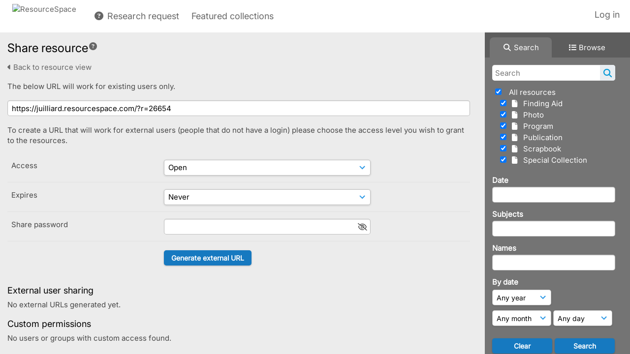

--- FILE ---
content_type: text/html; charset=UTF-8
request_url: https://juilliard.resourcespace.com/pages/resource_share.php?ref=26654&search=%21collection879665&order_by=field51&offset=0&restypes=&archive=&per_page=48&default_sort_direction=ASC&sort=ASC&context=Root&k=&curpos=
body_size: 18685
content:
    <!DOCTYPE html>
    <html lang="en-US">   
    <!--
    ResourceSpace version SVN 10.7    For copyright and license information see /documentation/licenses/resourcespace.txt
    https://www.resourcespace.com
    -->
    <head>
        <meta http-equiv="Content-Type" content="text/html; charset=UTF-8" />
        <meta http-equiv="X-UA-Compatible" content="IE=edge" />
        <meta http-equiv="CACHE-CONTROL" content="NO-CACHE">
        <meta http-equiv="PRAGMA" content="NO-CACHE">
                <meta name="viewport" content="width=device-width, initial-scale=1.0" />
        <meta name="pagename" content="resource_share" />
        <meta name="pluginname" content="" />
        
        <title id="page-title">ResourceSpace - Share Resource</title>

        <link rel="icon" type="image/png" href="https://juilliard.resourcespace.com/gfx/interface/favicon.png" />

        <!-- Load jQuery and jQueryUI -->
        <script src="https://juilliard.resourcespace.com/lib/js/jquery-3.6.0.min.js?css_reload_key=5"></script>
        <script src="https://juilliard.resourcespace.com/lib/js/jquery-ui-1.13.2.min.js?css_reload_key=5" type="text/javascript"></script>
        <script src="https://juilliard.resourcespace.com/lib/js/jquery.layout.js?css_reload_key=5"></script>
        <link type="text/css" href="https://juilliard.resourcespace.com/css/smoothness/jquery-ui.min.css?css_reload_key=5" rel="stylesheet" />
        <script src="https://juilliard.resourcespace.com/lib/js/jquery.ui.touch-punch.min.js"></script>

        
        <script type="text/javascript" src="https://juilliard.resourcespace.com/lib/js/jquery.tshift.min.js"></script>
        <script type="text/javascript" src="https://juilliard.resourcespace.com/lib/js/jquery-periodical-updater.js"></script>

        <script type="text/javascript">StaticSlideshowImage=false;</script>
        <script type="text/javascript" src="https://juilliard.resourcespace.com/js/slideshow_big.js?css_reload_key=5"></script>

                    <script type="text/javascript" src="https://juilliard.resourcespace.com/js/contactsheet.js"></script>
            <script>contactsheet_previewimage_prefix = 'https://juilliard.resourcespace.com/filestore/juilliard';</script>
            <script type="text/javascript">jQuery.noConflict();</script>
        
        <script type="text/javascript">
            var ProcessingCSRF={"CSRFToken":"4846fc7e8fcd578c5b9a0b8b5b56e7eba6ca3ff0f120bac27bad1bfae4bdbcb203b04c40b18e345fbb58390d7579e91d0cc518badaa2dc56d3b07814f93bdcfc@@[base64]@@8441c0dafeba8feb9109702f877f0fc39babcb09df795f5444f85ae5b0e5d29d"};
            var ajaxLoadingTimer=500;
        </script>

        <script src="https://juilliard.resourcespace.com/js/ajax_collections.js?css_reload_key=5" type="text/javascript"></script>
        <script src="https://juilliard.resourcespace.com/lib/tinymce/tinymce.min.js" referrerpolicy="origin"></script>

        <!--  UPPY -->
        <script type="text/javascript" src="/lib/js/uppy.js?5"></script>
        <link rel="stylesheet" href="https://juilliard.resourcespace.com/css/uppy.min.css?css_reload_key=5">

        
        <!-- Chart.js for graphs -->
        <script language="javascript" type="module" src="/lib/js/chartjs-4-4-0.js"></script>
        <script language="javascript" type="module" src="/lib/js/date-fns.js"></script>
        <script language="javascript" type="module" src="/lib/js/chartjs-adapter-date-fns.js"></script>

        <!-- jsTree -->
        <link rel="stylesheet" href="/lib/jstree/themes/default-dark/style.min.css">
        <script src="/lib/jstree/jstree.min.js"></script>
        <script src="/js/category_tree.js?css_reload_key=5"></script>

        <!-- DOMPurify -->
        <script src="https://juilliard.resourcespace.com/lib/js/purify.min.js?reload_key=5"></script>

        <!-- toastify-js -->
        <script src="https://juilliard.resourcespace.com/lib/toastify-js/src/toastify.js"></script>
        <link type="text/css" href="https://juilliard.resourcespace.com/lib/toastify-js/src/toastify.css" rel="stylesheet" />

                    <script src="/js/browsebar_js.php" type="text/javascript"></script>
            
        <script type="text/javascript">
            var baseurl_short="/";
            var baseurl="https://juilliard.resourcespace.com";
            var pagename="resource_share";
            var errorpageload = "<h1>Error</h1><p>Sorry, there has been an error loading this page. If you are performing a search please try refining your search query. If the problem persists please contact your system administrator</p>";
            var errortext = "Error";
            var applicationname = "ResourceSpace";
            var pagetitle = "ResourceSpace - Share Resource";
            var plugintitle = "";
            var branch_limit=false;
            var branch_limit_field = new Array();
            var global_trash_html = '<!-- Global Trash Bin (added through CentralSpaceLoad) -->';
            var TileNav = true;
            var errornotloggedin = 'You are not logged in';
            var login = 'Log in';
            global_trash_html += '<div id="trash_bin" class="trash_bin ui-droppable ui-droppable-active ui-state-hover"><span class="trash_bin_text"><i class="fa fa-trash" aria-hidden="true"></i></span></div>    <div id="trash_bin_delete_dialog" style="display:none;"></div>    <div id="delete_permanent_dialog" style="display:none;text-align:left;"></div>';
            oktext="OK";
            var scrolltopElementCentral='.ui-layout-center';
            var scrolltopElementContainer='.ui-layout-container';
            var scrolltopElementCollection='.ui-layout-south';
            var scrolltopElementModal='#modal';
            browse_clicked = false;        </script>

        <script src="/js/global.js?css_reload_key=5" type="text/javascript"></script>
        <script src="/lib/js/polyfills.js?css_reload_key=5"></script>

        <script type="text/javascript">

jQuery(document).ready(function() {
 jQuery.fn.reverse = [].reverse;
 jQuery(document).keyup(function (e)
  { 
    if(jQuery("input,textarea").is(":focus"))
    {
       // don't listen to keyboard arrows when focused on form elements
           }
    else if (jQuery('#lightbox').is(':visible'))
        {
        // Don't listen to keyboard arrows if viewing resources in lightbox
        }
    else
        {
        var share='';
        var modAlt=e.altKey;
        var modShift=e.shiftKey;
        var modCtrl=e.ctrlKey;
        var modMeta=e.metaKey;
        var modOn=(modAlt || modShift || modCtrl || modMeta);

         switch (e.which) 
         {

                        // Left arrow
            case 37:
                if (jQuery('.prevLink').length > 0) {
                    jQuery('.prevLink').click();
                    break;
                }
                if ((jQuery('.prevPageLink').length > 0)) {
                    jQuery('.prevPageLink').click();
                    break;
                }
            // Right arrow
            case 39:
                if (jQuery('.nextLink').length > 0) {
                    jQuery('.nextLink').click();
                    break;
                }
                if ((jQuery('.nextPageLink').length > 0)) {
                    jQuery('.nextPageLink').click();
                    break;
                } 
            case 65: if (jQuery('.addToCollection').length > 0) jQuery('.addToCollection:not(.ResourcePanelIcons .addToCollection)').click();
                     break;
            case 188: if (jQuery('.prevLink').length > 0) jQuery('.prevLink').click();
                     break;
            case 190: if (jQuery('.nextLink').length > 0) jQuery('.nextLink').click();
                     break;
            case 191: if (jQuery('.upLink').length > 0) jQuery('.upLink').click();
                     break;
            case 84: if (jQuery('#toggleThumbsLink').length > 0) jQuery('#toggleThumbsLink').click();
                     break;
            case 90: if (jQuery('.enterLink').length > 0) window.location=jQuery('.enterLink').attr("href");
                     break;
            case 27: ModalClose();
                     break;
            case 86: if(!modOn){CentralSpaceLoad('https://juilliard.resourcespace.com/pages/search.php?search=!collection'+document.getElementById("currentusercollection").innerHTML+'&k='+share,true)};
                     break;
                     }

     }
 });
});
</script>
    <link rel="stylesheet" href="/plugins/transform/lib/jcrop/css/jquery.Jcrop.min.css?css_reload_key=5" type="text/css" />
    <script type="text/javascript" src="/plugins/transform/lib/jcrop/js/jquery.Jcrop.min.js?css_reload_key=5" language="javascript"></script>
    <script type="text/javascript" src="/lib/jQueryRotate/jQueryRotate.js?css_reload_key=5" language="javascript"></script>
    <script src="/lib/lightbox/js/lightbox.min.js" type="text/javascript" ></script><link type="text/css" href="/lib/lightbox/css/lightbox.min.css?css_reload_key=5" rel="stylesheet" />    <script>
    function closeModalOnLightBoxEnable()
        {
        setTimeout(function() {
            if(jQuery('#lightbox').is(':visible'))
                {
                ModalClose();
                }
        }, 10);
        }

    jQuery(document).ready(function()
        {
        lightbox.option({
            'resizeDuration': 300,
            'imageFadeDuration': 300,
            'fadeDuration': 300,
            'alwaysShowNavOnTouchDevices': true})
        });
    </script>
    
        <!-- Structure Stylesheet -->
        <link href="https://juilliard.resourcespace.com/css/global.css?css_reload_key=5" rel="stylesheet" type="text/css" media="screen,projection,print" />
        <!-- Colour stylesheet -->
        <link href="https://juilliard.resourcespace.com/css/light.css?css_reload_key=5" rel="stylesheet" type="text/css" media="screen,projection,print" />
        <!-- Override stylesheet -->
        <link href="https://juilliard.resourcespace.com/css/css_override.php?k=&css_reload_key=5&noauth=" rel="stylesheet" type="text/css" media="screen,projection,print" />
        <!--- FontAwesome for icons-->
        <link rel="stylesheet" href="https://juilliard.resourcespace.com/lib/fontawesome/css/all.min.css?css_reload_key=5">
        <link rel="stylesheet" href="https://juilliard.resourcespace.com/lib/fontawesome/css/v4-shims.min.css?css_reload_key=5">
        <!-- Load specified font CSS -->
                    <link id="global_font_link" href="https://juilliard.resourcespace.com/css/fonts/Inter.css?css_reload_key=5" rel="stylesheet" type="text/css" />
                <!-- Web app manifest -->
        <link rel="manifest" href="https://juilliard.resourcespace.com/manifest.json">

                    <!--Leaflet.js files-->
            <link rel="stylesheet" href="https://juilliard.resourcespace.com/lib/leaflet/leaflet.css?css_reload_key=5"/>
            <script src="https://juilliard.resourcespace.com/lib/leaflet/leaflet.js?5"></script>

                <script>
    // Copied from leaflet-providers.js
    (function (root, factory) {
        if (typeof define === 'function' && define.amd) {
            // AMD. Register as an anonymous module.
            define(['leaflet'], factory);
        } else if (typeof modules === 'object' && module.exports) {
            // define a Common JS module that relies on 'leaflet'
            module.exports = factory(require('leaflet'));
        } else {
            // Assume Leaflet is loaded into global object L already
            factory(L);
        }
    }(this, function (L) {
        'use strict';

        L.TileLayer.Provider = L.TileLayer.extend({
            initialize: function (arg, options) {
                var providers = L.TileLayer.Provider.providers;

                var parts = arg.split('.');

                var providerName = parts[0];
                var variantName = parts[1];

                if (!providers[providerName]) {
                    throw 'No such provider (' + providerName + ')';
                }

                var provider = {
                    url: providers[providerName].url,
                    options: providers[providerName].options
                };

                // overwrite values in provider from variant.
                if (variantName && 'variants' in providers[providerName]) {
                    if (!(variantName in providers[providerName].variants)) {
                        throw 'No such variant of ' + providerName + ' (' + variantName + ')';
                    }
                    var variant = providers[providerName].variants[variantName];
                    var variantOptions;
                    if (typeof variant === 'string') {
                        variantOptions = {
                            variant: variant
                        };
                    } else {
                        variantOptions = variant.options;
                    }
                    provider = {
                        url: variant.url || provider.url,
                        options: L.Util.extend({}, provider.options, variantOptions)
                    };
                }

                // replace attribution placeholders with their values from toplevel provider attribution,
                // recursively
                var attributionReplacer = function (attr) {
                    if (attr.indexOf('{attribution.') === -1) {
                        return attr;
                    }
                    return attr.replace(/\{attribution.(\w*)\}/g,
                        function (match, attributionName) {
                            return attributionReplacer(providers[attributionName].options.attribution);
                        }
                    );
                };
                provider.options.attribution = attributionReplacer(provider.options.attribution);

                // Compute final options combining provider options with any user overrides
                var layerOpts = L.Util.extend({}, provider.options, options);
                L.TileLayer.prototype.initialize.call(this, provider.url, layerOpts);
            }
        });

        /**
        * Definition of providers.
        * see http://leafletjs.com/reference.html#tilelayer for options in the options map.
        */

        L.TileLayer.Provider.providers = {

        USGSTNM: {
        url: 'https://juilliard.resourcespace.com/pages/ajax/tiles.php?provider=USGSTNM&resource=26654&collection=879665&k=&x={x}&y={y}&z={z}',
        options: {
        maxZoom: 8,
        attribution: '<a href="https://www.doi.gov">U.S. Department of the Interior</a> | <a href="https://www.usgs.gov">U.S. Geological Survey</a>',
    },
        variants: {
USTopo: {
        },
USImagery: {
            url: 'https://juilliard.resourcespace.com/pages/ajax/tiles.php?provider=USGSTNM&resource=26654&collection=879665&k=&variant=USImagery&x={x}&y={y}&z={z}'
},
USImageryTopo: {
            url: 'https://juilliard.resourcespace.com/pages/ajax/tiles.php?provider=USGSTNM&resource=26654&collection=879665&k=&variant=USImageryTopo&x={x}&y={y}&z={z}'
},
         },
},
OSM: {
        url: 'https://juilliard.resourcespace.com/pages/ajax/tiles.php?provider=OSM&resource=26654&collection=879665&k=&x={x}&y={y}&z={z}',
        options: {
        maxZoom: 19,
        attribution: '<a href="https://www.openstreetmap.org/copyright">OpenStreetMap</a>',
    },
        variants: {
UK: {
        },
         },
},
        ResourceSpace: {
            url: 'https://juilliard.resourcespace.com/pages/ajax/tiles.php?x={x}&y={y}&z={z}',
            options: {
                maxZoom: 3,
                attribution: '&copy; <a href="https://www.openstreetmap.org/copyright">OpenStreetMap</a> contributors',
                },
            variants: { OSM: {}}
            }

        };

        L.tileLayer.provider = function (provider, options) {
            return new L.TileLayer.Provider(provider, options);
        };

        return L;
    }));
    </script>
    
            <!--Leaflet PouchDBCached v1.0.0 plugin file with PouchDB v7.1.1 file-->
                            <script src="https://juilliard.resourcespace.com/lib/leaflet_plugins/pouchdb-7.1.1/pouchdb-7.1.1.min.js"></script>
                <script src="https://juilliard.resourcespace.com/lib/leaflet_plugins/leaflet-PouchDBCached-1.0.0/L.TileLayer.PouchDBCached.min.js"></script>
            
            <!--Leaflet MarkerCluster v1.4.1 plugin files-->
            <link rel="stylesheet" href="https://juilliard.resourcespace.com/lib/leaflet_plugins/leaflet-markercluster-1.4.1/dist/MarkerCluster.css"/>
            <link rel="stylesheet" href="https://juilliard.resourcespace.com/lib/leaflet_plugins/leaflet-markercluster-1.4.1/dist/MarkerCluster.Default.css"/>

            <!--Leaflet ColorMarkers v1.0.0 plugin file-->
            <script src="https://juilliard.resourcespace.com/lib/leaflet_plugins/leaflet-colormarkers-1.0.0/js/leaflet-color-markers.js"></script>

            <!--Leaflet NavBar v1.0.1 plugin files-->
            <link rel="stylesheet" href="https://juilliard.resourcespace.com/lib/leaflet_plugins/leaflet-NavBar-1.0.1/src/Leaflet.NavBar.css"/>
            <script src="https://juilliard.resourcespace.com/lib/leaflet_plugins/leaflet-NavBar-1.0.1/src/Leaflet.NavBar.min.js"></script>

            <!--Leaflet Omnivore v0.3.1 plugin file-->
            
            <!--Leaflet EasyPrint v2.1.9 plugin file-->
            <script src="https://juilliard.resourcespace.com/lib/leaflet_plugins/leaflet-easyPrint-2.1.9/dist/bundle.min.js"></script>

            <!--Leaflet StyledLayerControl v5/16/2019 plugin files-->
            <link rel="stylesheet" href="https://juilliard.resourcespace.com/lib/leaflet_plugins/leaflet-StyledLayerControl-5-16-2019/css/styledLayerControl.css"/>
            <script src="https://juilliard.resourcespace.com/lib/leaflet_plugins/leaflet-StyledLayerControl-5-16-2019/src/styledLayerControl.min.js"></script>

            <!--Leaflet Zoomslider v0.7.1 plugin files-->
            <link rel="stylesheet" href="https://juilliard.resourcespace.com/lib/leaflet_plugins/leaflet-zoomslider-0.7.1/src/L.Control.Zoomslider.css"/>
            <script src="https://juilliard.resourcespace.com/lib/leaflet_plugins/leaflet-zoomslider-0.7.1/src/L.Control.Zoomslider.min.js"></script>

            <!--Leaflet Shades v1.0.2 plugin files-->
            <link rel="stylesheet" href="https://juilliard.resourcespace.com/lib/leaflet_plugins/leaflet-shades-1.0.2/src/css/leaflet-shades.css"/>
            <script src="https://juilliard.resourcespace.com/lib/leaflet_plugins/leaflet-shades-1.0.2/leaflet-shades.js"></script>

            <link href="/plugins/refineresults/css/style.css?css_reload_key=5" rel="stylesheet" type="text/css" media="screen,projection,print" class="plugincss" /><link href="/plugins/refineresults/css/style-dark.php?css_reload_key=5" rel="stylesheet" type="text/css" media="screen,projection,print" class="plugincss" /><link href="/plugins/transform/css/style.css?css_reload_key=5" rel="stylesheet" type="text/css" media="screen,projection,print" class="plugincss" /><link href="/plugins/transform/css/style-dark.php?css_reload_key=5" rel="stylesheet" type="text/css" media="screen,projection,print" class="plugincss" /><link href="/plugins/rse_workflow/css/style.css?css_reload_key=5" rel="stylesheet" type="text/css" media="screen,projection,print" class="plugincss" />
        <script>jQuery('.plugincss').attr('class','plugincss0');</script>
    </head>

    <body lang="en-US">
        <div class="slide slide-active"></div>
        <div class="slide"></div>
        <a href="#UICenter" class="skip-to-main-content">Skip to main content</a>

        <!-- Processing graphic -->
        <div id='ProcessingBox' style='display: none'>
            <i aria-hidden="true" class="fa fa-cog fa-spin fa-3x fa-fw"></i>
            <p id="ProcessingStatus"></p>
        </div>

        <!--Global Header-->
        
            <div id="Header" class=" ui-layout-north "
            >
                <div id="HeaderResponsive">
                                            <a href="https://juilliard.resourcespace.com/pages/collections_featured.php" onclick="return CentralSpaceLoad(this,true);" class="HeaderImgLink">
                            <img src="https://juilliard.resourcespace.com/filestore/juilliard/system/config/linkedheaderimgsrc.png" id="HeaderImg" alt="ResourceSpace">
                        </a>
                           
                        <div id="HeaderButtons" style="display:none;">
                            <div id="ButtonHolder">
                                <a href="#" id="HeaderNav2Click" class="ResponsiveHeaderButton ResourcePanel ResponsiveButton">
                                    <span class="rbText">Menu</span>
                                    <span class="fa fa-fw fa-lg fa-bars"></span>
                                </a>

                                <a href="#" id="HeaderNav1Click" class="ResponsiveHeaderButton ResourcePanel ResponsiveButton">
                                    <span class="rbText">
                                        Account                                    </span>

                                                                            <span class="fa fa-fw fa-lg fa-user"></span>
                                                                    </a>
                            </div>
                        </div>
                                        </div>

                                    <div id="HeaderNav2" class="HorizontalNav HorizontalWhiteNav">
                        
<nav aria-label="Main menu">
    <ul id="HeaderLinksContainer">
        
        
        
        
        
        
        
        
        
        
                    <li class="HeaderLink">
                <a href="https://juilliard.resourcespace.com/pages/research_request.php" onClick="return CentralSpaceLoad(this,true);">
                    <i aria-hidden="true" class="fa fa-fw fa-question-circle"></i>
                    Research request                </a>
            </li>
        
                        <li class="HeaderLink">
                    <a href="https://juilliard.resourcespace.com/pages/themes.php?theme1=Public&simpleview=true" onClick="return CentralSpaceLoad(this, true);">Featured collections</a>
                </li>
                
        
        
    </ul><!-- close HeaderLinksContainer -->
</nav>

<script>
    jQuery(document).ready(function() {
        headerLinksDropdown();
    });
</script>                    </div>

                    <div id="HeaderNav1" class="HorizontalNav">
                            <ul>
        <li>
            <a href="https://juilliard.resourcespace.com/?usesso=true">Log in</a>
        </li>
        </ul>
    <script>

    var activeSeconds=30;

    var message_timer = null;
    var message_refs = new Array();
    var message_poll_first_run = true;

    var counter = 0;

    function message_poll()
    {

        if (message_timer != null)
        {
            clearTimeout(message_timer);
            message_timer = null;
        }
        activeSeconds-=10;
        if(activeSeconds < 0)
            {
                message_timer = window.setTimeout(message_poll,10 * 1000);
                return;
            }
                    jQuery.ajax({
            url: 'https://juilliard.resourcespace.com/pages/ajax/message.php?ajax=true',
            type: 'GET',
            success: function(messages, textStatus, xhr) {
                if(xhr.status == 200 && messages && messages.length > 0) {
                    messagecount = messages.length;
                    if(messages[messages.length - 1]['ref'] == 0) {
                        // The last message is a dummy entry with a count of actions and failed jobs
                        messagecount = messagecount-1;
                    }
                    usertotalcount = 0;
                    actioncount = 0;
                    failedjobcount = 0;
                    admintotalcount = 0;
                    
                    if (typeof(messages[messages.length - 1]['actioncount']) !== 'undefined') {
                        // There are actions as well as messages
                        actioncount = parseInt(messages[messagecount]['actioncount']);
                        usertotalcount = usertotalcount + actioncount;
                    }
                    if (typeof(messages[messages.length - 1]['requestcount']) !== 'undefined') {
                        // There are actions as well as messages
                        requestcount = parseInt(messages[messagecount]['requestcount']);
                        admintotalcount = admintotalcount + requestcount;
                    }
                    if (typeof(messages[messages.length - 1]['researchcount']) !== 'undefined') {
                        // There are actions as well as messages
                        researchcount = parseInt(messages[messagecount]['researchcount']);
                        admintotalcount = admintotalcount + researchcount;
                    }
                    if (typeof(messages[messages.length - 1]['failedjobcount']) !== 'undefined') {
                        userfailedjobcount = parseInt(messages[messagecount]['failedjobcount']['user']);
                        usertotalcount     = usertotalcount + userfailedjobcount;
                        failedjobcount     = parseInt(messages[messagecount]['failedjobcount']['all']);
                        admintotalcount = admintotalcount + failedjobcount;
                    }
                    if (usertotalcount > 999 ) {
                        usertotalcountlabel = "999+";
                    } else {
                        usertotalcountlabel = usertotalcount.toString();
                    }

                    if (usertotalcountlabel == "0") {
                        jQuery('span.UserMenuCountPill').html(DOMPurify.sanitize(usertotalcountlabel)).hide();
                    } else {
                        jQuery('span.UserMenuCountPill').html(DOMPurify.sanitize(usertotalcountlabel)).fadeIn();
                    }                    

                    if (activeSeconds > 0 || message_poll_first_run) {
                        for(var i = 0; i < messagecount; i++) {
                            var ref = messages[i]['ref'];
                            if (message_poll_first_run)
                                {
                                message_refs.push(ref);
                                continue;
                                }
                            if (message_refs.indexOf(ref)!=-1)
                                {
                                continue;
                                }
                            message_refs.push(ref);
                            var message = nl2br(messages[i]['message']);
                            var url = messages[i]['url'];
                            if(messages[i]['type'] & 4 && pagename =='user_message' && parseInt(messages[i]['ownerid']) == parseInt(msgto))
                                {
                                // Show the message directly on the page if on user_message.php and communicating with this user
                                showUserMessage(messages[i]['message'],false);
                                }
                            else
                                {
                                // Show message popup if configured
                                                                    message_display(message, url, ref, function (ref) {
                                    jQuery.get('https://juilliard.resourcespace.com/pages/ajax/message.php?ajax=true&seen=' + ref);
                                    });
                                                                    
                                }                           
                            message_poll();
                        }
                    }

                    if (actioncount > 0) {
                        if (actioncount > 999 ) {
                            actioncountlabel = "999+";
                        } else {
                            actioncountlabel = actioncount.toString();
                        }
                        console.log(actioncount);
                        jQuery('span.ActionCountPill').html(DOMPurify.sanitize(actioncountlabel)).fadeIn();
                    } else {
                        jQuery('span.ActionCountPill').hide();
                    }

                    if (messagecount > 0) {
                        if (messagecount > 999 ) {
                            messagecountlabel = "999+";
                        } else {
                            messagecountlabel = messagecount.toString();
                        }
                        jQuery('span.MessageCountPill').html(DOMPurify.sanitize(messagecountlabel)).fadeIn();
                    } else {
                        jQuery('span.MessageCountPill').hide(); 
                    }

                    if (failedjobcount>0)
                        {
                        jQuery('span.FailedJobCountPill').html(failedjobcount).fadeIn();
                        let teampill = jQuery('#TeamMessages');
                        if(teampill.attr('data-value') != undefined)
                            {
                            failedjobcount = failedjobcount + teampill.attr('data-value');
                            }
                        teampill.html(DOMPurify.sanitize(failedjobcount)).fadeIn();
                        }
                    else
                        {
                        jQuery('span.FailedJobCountPill').hide();   
                        }

                    if (admintotalcount > 0) {
                        if (admintotalcount > 999 ) {
                            admintotalcountlabel = "999+";
                        } else {
                            admintotalcountlabel = admintotalcount.toString();
                        }
                        jQuery('span.AdminMenuCountPill').html(DOMPurify.sanitize(admintotalcountlabel)).fadeIn();
                    } else {
                        jQuery('span.AdminMenuCountPill').hide();
                    }

                } else {
                    jQuery('span.UserMenuCountPill').hide();
                    jQuery('span.MessageCountPill').hide();
                    jQuery('span.ActionCountPill').hide();
                    jQuery('span.AdminCountPill').hide();
                }
            }
        }).done(function() {
            message_timer = window.setTimeout(message_poll,10 * 1000);
                            message_poll_first_run = false;
        });

        check_upgrade_in_progress();
    }

    jQuery(document).bind("blur focus focusin focusout load resize scroll unload click dblclick mousedown mouseup mousemove mouseover mouseout mouseenter mouseleave change select submit keydown keypress keyup error",
        function() {
            activeSeconds=30;
        });

    jQuery(document).ready(function () {
            message_poll();
        });

    function message_display(message, url, ref, callback)
    {
        if (typeof ref==="undefined")
        {
            ref=new Date().getTime();
        }
        if (typeof url==="undefined")
        {
            url="";
        }
        if (url!="")
        {
            url=decodeURIComponent(url);
            url="<a href='" + url + "'>Link</a>";
        }
        var id='message' + ref;
        if (jQuery("#" + id).length)        // already being displayed
        {
            return;
        }

    jQuery('div#MessageContainer')
        .append("<div class='MessageBox' style='display: none;' id='" + id + "'>" + nl2br(DOMPurify.sanitize(message)) + "<br />" + url + "</div>")
        .after(function()
        {

            var t = window.setTimeout(function()
            {
                jQuery("div#" + id).fadeOut("fast",function()
                    {
                        this.remove()
                    }
                )
            },5000);

            jQuery("div#" + id).show().bind("click",function()
            {
                jQuery("div#" + id).fadeOut("fast", function()
                {
                    jQuery("div#" + id).remove();
                    jQuery.get('https://juilliard.resourcespace.com/pages/ajax/message.php?ajax=true&seen=' + ref);
                    if (typeof callback === 'function')
                    {
                        callback();
                    }
                });
            });

            jQuery("div#" + id).bind("mouseenter",function()
            {
                window.clearTimeout(t);
                jQuery("div#" + id).fadeIn("fast");
            });

            jQuery("div#" + id).bind("mouseleave",function()
            {
                window.clearTimeout(t);
                t = window.setTimeout(function()
                {
                    jQuery("div#" + id).fadeOut("fast",function()
                        {
                            this.remove();
                        }
                    )},3000);
            });
        });
    }
    
    function message_modal(message, url, ref, owner)
        {
        if (typeof ref==="undefined")
            {
                ref=new Date().getTime();
            }
        if (typeof url==="undefined")
            {
                url="";
            }
        if (url!="")
            {
                url=decodeURIComponent(url);
                url=DOMPurify.sanitize(url);
                url="<a class='message_link' href='" + url + "'>Link</a>";
            }
        if (typeof owner==="undefined" || owner=='')
            {
            owner = 'ResourceSpace';
            }

        jQuery("#modal_dialog").html("<div class='MessageText'>" + nl2br(DOMPurify.sanitize(message)) + "</div>" + url);
        jQuery("#modal_dialog").addClass('message_dialog');
        jQuery("#modal_dialog").dialog({
            title: 'Message from ' + owner,
            modal: true,
            resizable: false,
            buttons: [{text: "OK",
                        click: function() {
                        jQuery( this ).dialog( "close" );
                        }}],
            dialogClass: 'message',
            width: (jQuery(window).width() <= 1280) ? jQuery(window).width()*0.7 : 600,
            maxHeight: jQuery(window).height()*0.8,
            draggable: true,
            open: function(event, ui) {
                jQuery('.ui-widget-overlay').bind('click', function(){ jQuery("#modal_dialog").dialog('close'); });
                jQuery( ".ui-dialog-content" ).scrollTop(0);
                },
            close: function( event, ui ) {
                jQuery('#modal_dialog').html('');
                jQuery("#modal_dialog").removeClass('message_dialog');
                jQuery.get('https://juilliard.resourcespace.com/pages/ajax/message.php?ajax=true&seen=' + ref);
                },
            dialogClass: 'no-close'
            });
                
        }

</script>
                    </div>

                    
        <div class="clearer"></div>

                    </div>
                        <div id="SearchBarContainer" class="ui-layout-east" >
                    
<script>
    var categoryTreeChecksArray = [];
</script>

<div id="SearchBox">
    <div id="SearchBarTabsContainer">
        <a href="#" onclick="selectSearchBarTab('search');">
            <div class="SearchBarTab SearchTab SearchBarTabSelected">
                <i class="fa-solid fa-fw fa-magnifying-glass"></i>
                Search            </div>
        </a>
                    <a href="#" onclick="selectSearchBarTab('browse');" >
                <div class="SearchBarTab BrowseTab ">
                    <i class="fa-solid fa-fw fa-list"></i>
                    Browse                </div>
            </a>
            </div>

            <div id="SearchBoxPanel">
            <div class="SearchSpace" id="searchspace"> 
                <form
                    id="simple_search_form"
                    method="post"
                    action="https://juilliard.resourcespace.com/pages/search.php"
                    onsubmit="return CentralSpacePost(this,true);"
                >
                        <input type="hidden" name="CSRFToken" value="6255ae0456e30f4e0c252eefe0f2c7ee1e41cf4dd7dc27ac34aeaf7aa3f9646f4a9cac0669deadd990f2bbea6ec748ac4ff7cd412b7df3033d4ee6b0439b7348@@[base64]@@305aa75f835e830b2c562e4ecdebf514c0063711ef3335b7042087ef9bdb123e">
                        <input 
                        id="ssearchbox"
                        name="search"
                        type="text"
                        class="SearchWidth"
                        value=""
                        placeholder="Search"
                        aria-label="Simple search"
                    >
                    <input
                        id="ssearchhiddenfields"
                        name="ssearchhiddenfields"
                        type="hidden"
                        value=""
                    >
                    <button
                        class="fas fa-search search-icon"
                        type="submit"
                        alt="Search"
                        title="Search"
                    ></button>

                    <script>
                                                    jQuery(document).ready(function () {
                                jQuery('#ssearchbox').autocomplete({
                                    source: "https://juilliard.resourcespace.com/pages/ajax/autocomplete_search.php",
                                    minLength: 3,
                                });
                                
                                                                    // Ensure any previously hidden search fields remain hidden
                                    SimpleSearchFieldsHideOrShow();
                                                            });
                                                </script>

                    
                        <input type="hidden" name="resetrestypes" value="yes">
                        <div id="searchbarrt" >
                                                            <script type="text/javascript"> 
                                    function resetTickAll() {
                                        var checkcount = 0;
                                        // set tickall to false, then check if it should be set to true.
                                        jQuery('#rttickallres').prop('checked',false);

                                        var tickboxes = jQuery('#simple_search_form .tickbox');
                                            jQuery(tickboxes).each(function (elem) {
                                                if (tickboxes[elem].checked) {
                                                    checkcount = checkcount + 1;
                                                }
                                            });

                                        if (checkcount == tickboxes.length) { 
                                            jQuery('#rttickallres').prop('checked',true);
                                        }    
                                    }

                                    function resetTickAllColl() {
                                        var checkcount = 0;
                                        // set tickall to false, then check if it should be set to true.
                                        jQuery('#rttickallcoll').prop('checked',false);
                                        var tickboxes = jQuery('#simple_search_form .tickboxcoll');
                                            jQuery(tickboxes).each(function (elem) {
                                                if (tickboxes[elem].checked) {
                                                    checkcount = checkcount + 1;
                                                }
                                            });

                                        if (checkcount == tickboxes.length) {
                                            jQuery('#rttickallcoll').prop('checked',true);
                                        }
                                    }
                                </script>

                                <div class="tick">
                                    <input
                                        type='checkbox'
                                        id='rttickallres'
                                        name='rttickallres'
                                        checked
                                        onclick='jQuery("#simple_search_form .tickbox").each(function(index,Element) {jQuery(Element).prop("checked",(jQuery("#rttickallres").prop("checked")));}); SimpleSearchFieldsHideOrShow(true);'
                                    />
                                        &nbsp;
                                        All resources                                </div>
                                
                                <div class="tick tickindent">
                                    <input
                                        class="tickbox"
                                        id="TickBox13" 
                                        type="checkbox"
                                        value="yes"
                                        name="resource13"  
                                                                                    checked="checked"
                                         
                                        onclick="SimpleSearchFieldsHideOrShow(true);resetTickAll();"
                                    >
                                    <label for="TickBox13">
                                        <i class="fa fa-fw fa-file"></i>    
                                        &nbsp;Finding Aid                                    </label>
                                </div>

                                
                                <div class="tick tickindent">
                                    <input
                                        class="tickbox"
                                        id="TickBox1" 
                                        type="checkbox"
                                        value="yes"
                                        name="resource1"  
                                                                                    checked="checked"
                                         
                                        onclick="SimpleSearchFieldsHideOrShow(true);resetTickAll();"
                                    >
                                    <label for="TickBox1">
                                        <i class="fa fa-fw fa-file"></i>    
                                        &nbsp;Photo                                    </label>
                                </div>

                                
                                <div class="tick tickindent">
                                    <input
                                        class="tickbox"
                                        id="TickBox6" 
                                        type="checkbox"
                                        value="yes"
                                        name="resource6"  
                                                                                    checked="checked"
                                         
                                        onclick="SimpleSearchFieldsHideOrShow(true);resetTickAll();"
                                    >
                                    <label for="TickBox6">
                                        <i class="fa fa-fw fa-file"></i>    
                                        &nbsp;Program                                    </label>
                                </div>

                                
                                <div class="tick tickindent">
                                    <input
                                        class="tickbox"
                                        id="TickBox5" 
                                        type="checkbox"
                                        value="yes"
                                        name="resource5"  
                                                                                    checked="checked"
                                         
                                        onclick="SimpleSearchFieldsHideOrShow(true);resetTickAll();"
                                    >
                                    <label for="TickBox5">
                                        <i class="fa fa-fw fa-file"></i>    
                                        &nbsp;Publication                                    </label>
                                </div>

                                
                                <div class="tick tickindent">
                                    <input
                                        class="tickbox"
                                        id="TickBox9" 
                                        type="checkbox"
                                        value="yes"
                                        name="resource9"  
                                                                                    checked="checked"
                                         
                                        onclick="SimpleSearchFieldsHideOrShow(true);resetTickAll();"
                                    >
                                    <label for="TickBox9">
                                        <i class="fa fa-fw fa-file"></i>    
                                        &nbsp;Scrapbook                                    </label>
                                </div>

                                
                                <div class="tick tickindent">
                                    <input
                                        class="tickbox"
                                        id="TickBox18" 
                                        type="checkbox"
                                        value="yes"
                                        name="resource18"  
                                                                                    checked="checked"
                                         
                                        onclick="SimpleSearchFieldsHideOrShow(true);resetTickAll();"
                                    >
                                    <label for="TickBox18">
                                        <i class="fa fa-fw fa-file"></i>    
                                        &nbsp;Special Collection                                    </label>
                                </div>

                                                            
                            <div class="spacer"></div>
                                                    <script type="text/javascript">resetTickAll();resetTickAllColl();</script>
                                                </div>
                        <!-- RENDERING FIELD=96 longtestdate -->
        <div class="SearchItem" id="simplesearch_96"  ><label for="simplesearch_96">Date</label><br/>

        <input class="SearchWidth" type=text name="field_longtestdate" id="field_96" value="" onKeyUp="if('' != jQuery(this).val()){FilterBasicSearchOptions('longtestdate',[]);}"></div>
                <script type="text/javascript">

                jQuery(document).ready(function () { 

                    jQuery("#field_96").autocomplete( { source: "https://juilliard.resourcespace.com/pages/ajax/autocomplete_search.php?field=longtestdate&fieldref=96"} );
                    })

                </script>
                <div class="SearchItem">
    <div class="clearerleft"> </div>
    </div>
    <!-- ************************************************ -->
<!-- RENDERING FIELD=85 subjects -->
        <div class="SearchItem" id="simplesearch_85"  ><label for="simplesearch_85">Subjects</label><br/>

        <input class="SearchWidth" type=text name="field_subjects" id="field_85" value="" onKeyUp="if('' != jQuery(this).val()){FilterBasicSearchOptions('subjects',[]);}"></div>
                <script type="text/javascript">

                jQuery(document).ready(function () { 

                    jQuery("#field_85").autocomplete( { source: "https://juilliard.resourcespace.com/pages/ajax/autocomplete_search.php?field=subjects&fieldref=85"} );
                    })

                </script>
                <div class="SearchItem">
    <div class="clearerleft"> </div>
    </div>
    <!-- ************************************************ -->
<!-- RENDERING FIELD=86 names -->
        <div class="SearchItem" id="simplesearch_86"  ><label for="simplesearch_86">Names</label><br/>

        <input class="SearchWidth" type=text name="field_names" id="field_86" value="" onKeyUp="if('' != jQuery(this).val()){FilterBasicSearchOptions('names',[]);}"></div>
                <script type="text/javascript">

                jQuery(document).ready(function () { 

                    jQuery("#field_86").autocomplete( { source: "https://juilliard.resourcespace.com/pages/ajax/autocomplete_search.php?field=names&fieldref=86"} );
                    })

                </script>
                <div class="SearchItem">
    <div class="clearerleft"> </div>
    </div>
    <!-- ************************************************ -->

                        <script type="text/javascript">
                            function FilterBasicSearchOptions(clickedfield,resourcetypes) {
                                if (typeof resourcetypes !== 'undefined' && resourcetypes != 0) {
                                    resourcetypes = resourcetypes.toString().split(",");
                                    // When selecting resource type specific fields, automatically untick all other resource types, because selecting something from this field will never produce resources from the other resource types.
                                    allselected = false;

                                    if (jQuery('#rttickallres').prop('checked')) {
                                        allselected = true;
                                        // Always untick the Tick All box
                                        if (jQuery('#rttickallres')) {
                                            jQuery('#rttickallres').prop('checked', false);
                                        }
                                    }

                                                                            if (resourcetypes.indexOf('13') == -1) {
                                            jQuery("#TickBox13").prop('checked', false);
                                        } else if (allselected) {
                                            jQuery("#TickBox13").prop('checked', true);
                                        }
                                                                            if (resourcetypes.indexOf('1') == -1) {
                                            jQuery("#TickBox1").prop('checked', false);
                                        } else if (allselected) {
                                            jQuery("#TickBox1").prop('checked', true);
                                        }
                                                                            if (resourcetypes.indexOf('6') == -1) {
                                            jQuery("#TickBox6").prop('checked', false);
                                        } else if (allselected) {
                                            jQuery("#TickBox6").prop('checked', true);
                                        }
                                                                            if (resourcetypes.indexOf('5') == -1) {
                                            jQuery("#TickBox5").prop('checked', false);
                                        } else if (allselected) {
                                            jQuery("#TickBox5").prop('checked', true);
                                        }
                                                                            if (resourcetypes.indexOf('9') == -1) {
                                            jQuery("#TickBox9").prop('checked', false);
                                        } else if (allselected) {
                                            jQuery("#TickBox9").prop('checked', true);
                                        }
                                                                            if (resourcetypes.indexOf('18') == -1) {
                                            jQuery("#TickBox18").prop('checked', false);
                                        } else if (allselected) {
                                            jQuery("#TickBox18").prop('checked', true);
                                        }
                                    
                                    // Hide any fields now no longer relevant.  
                                    SimpleSearchFieldsHideOrShow(false);
                                }
                            }

                            function SimpleSearchFieldsHideOrShow(resetvalues) {
                                // ImageBank is selection has already dealt with hiding of elements, so just reset the searchfields
                                if (jQuery("#SearchImageBanks :selected").text().length > 0)  { 
                                    SimpleSearchFieldsResetValues(true); // true = include globals
                                    return; 
                                }

                                if (resetvalues) {
                                    console.debug("Resetting values");
                                    SimpleSearchFieldsResetValues(false); // false = exclude globals
                                }

                                var ssearchhiddenfields = [];
                                ssearchhiddenfields.length = 0;
                                document.getElementById('ssearchhiddenfields').value='';

                                
                            // Save the hidden field names for use when searchbar is redisplayed
                            ssearchhiddenfieldsstring = ssearchhiddenfields.join(',');
                            document.getElementById('ssearchhiddenfields').value = ssearchhiddenfieldsstring;
                            SetCookie('ssearchhiddenfields', ssearchhiddenfieldsstring);
                            console.debug("SETCOOKIE SSEARCHHIDDENFIELDS=" + ssearchhiddenfieldsstring);
                            }

                            function SimpleSearchFieldsResetValues(includeglobals) {
                                // Start of reset field code
 if (includeglobals) {                                                    document.getElementById('field_96').value = '';
                                                } // End of reset field condition
// Start of reset field code
 if (includeglobals) {                                                    document.getElementById('field_85').value = '';
                                                } // End of reset field condition
// Start of reset field code
 if (includeglobals) {                                                    document.getElementById('field_86').value = '';
                                                } // End of reset field condition
                            }
                        </script>
        
                        <div id="basicdate" class="SearchItem" >
                            By date                                <br />
                                <select id="basicyear" name="basicyear" class="SearchWidthHalf" title="Year" aria-label="Year">
                                    <option selected="selected" value="">Any year</option>
                                                                            <option >2026</option>
                                                                                <option >2025</option>
                                                                                <option >2024</option>
                                                                                <option >2023</option>
                                                                                <option >2022</option>
                                                                                <option >2021</option>
                                                                                <option >2020</option>
                                                                                <option >2019</option>
                                                                                <option >2018</option>
                                                                                <option >2017</option>
                                                                                <option >2016</option>
                                                                                <option >2015</option>
                                                                                <option >2014</option>
                                                                                <option >2013</option>
                                                                                <option >2012</option>
                                                                                <option >2011</option>
                                                                                <option >2010</option>
                                                                                <option >2009</option>
                                                                                <option >2008</option>
                                                                                <option >2007</option>
                                                                                <option >2006</option>
                                                                                <option >2005</option>
                                                                                <option >2004</option>
                                                                                <option >2003</option>
                                                                                <option >2002</option>
                                                                                <option >2001</option>
                                                                                <option >2000</option>
                                                                                <option >1999</option>
                                                                                <option >1998</option>
                                                                                <option >1997</option>
                                                                                <option >1996</option>
                                                                                <option >1995</option>
                                                                                <option >1994</option>
                                                                                <option >1993</option>
                                                                                <option >1992</option>
                                                                                <option >1991</option>
                                                                                <option >1990</option>
                                                                                <option >1989</option>
                                                                                <option >1988</option>
                                                                                <option >1987</option>
                                                                                <option >1986</option>
                                                                                <option >1985</option>
                                                                                <option >1984</option>
                                                                                <option >1983</option>
                                                                                <option >1982</option>
                                                                                <option >1981</option>
                                                                                <option >1980</option>
                                                                                <option >1979</option>
                                                                                <option >1978</option>
                                                                                <option >1977</option>
                                                                                <option >1976</option>
                                                                                <option >1975</option>
                                                                                <option >1974</option>
                                                                                <option >1973</option>
                                                                                <option >1972</option>
                                                                                <option >1971</option>
                                                                                <option >1970</option>
                                                                                <option >1969</option>
                                                                                <option >1968</option>
                                                                                <option >1967</option>
                                                                                <option >1966</option>
                                                                                <option >1965</option>
                                                                                <option >1964</option>
                                                                                <option >1963</option>
                                                                                <option >1962</option>
                                                                                <option >1961</option>
                                                                                <option >1960</option>
                                                                                <option >1959</option>
                                                                                <option >1958</option>
                                                                                <option >1957</option>
                                                                                <option >1956</option>
                                                                                <option >1955</option>
                                                                                <option >1954</option>
                                                                                <option >1953</option>
                                                                                <option >1952</option>
                                                                                <option >1951</option>
                                                                                <option >1950</option>
                                                                                <option >1949</option>
                                                                                <option >1948</option>
                                                                                <option >1947</option>
                                                                                <option >1946</option>
                                                                                <option >1945</option>
                                                                                <option >1944</option>
                                                                                <option >1943</option>
                                                                                <option >1942</option>
                                                                                <option >1941</option>
                                                                                <option >1940</option>
                                                                                <option >1939</option>
                                                                                <option >1938</option>
                                                                                <option >1937</option>
                                                                                <option >1936</option>
                                                                                <option >1935</option>
                                                                                <option >1934</option>
                                                                                <option >1933</option>
                                                                                <option >1932</option>
                                                                                <option >1931</option>
                                                                                <option >1930</option>
                                                                                <option >1929</option>
                                                                                <option >1928</option>
                                                                                <option >1927</option>
                                                                                <option >1926</option>
                                                                                <option >1925</option>
                                                                                <option >1924</option>
                                                                                <option >1923</option>
                                                                                <option >1922</option>
                                                                                <option >1921</option>
                                                                                <option >1920</option>
                                                                                <option >1919</option>
                                                                                <option >1918</option>
                                                                                <option >1917</option>
                                                                                <option >1916</option>
                                                                                <option >1915</option>
                                                                                <option >1914</option>
                                                                                <option >1913</option>
                                                                                <option >1912</option>
                                                                                <option >1911</option>
                                                                                <option >1910</option>
                                                                                <option >1909</option>
                                                                                <option >1908</option>
                                                                                <option >1907</option>
                                                                                <option >1906</option>
                                                                                <option >1905</option>
                                                                                <option >1904</option>
                                                                                <option >1903</option>
                                                                                <option >1902</option>
                                                                                <option >1901</option>
                                                                                <option >1900</option>
                                                                        </select> 
                
                                                                    <br />
                                                
                                <select id="basicmonth" name="basicmonth" class="SearchWidthHalf SearchWidthRight" title="Month" aria-label="Month">
                                    <option selected="selected" value="">Any month</option>
                                                                            <option  value="01">
                                            January                                        </option>
                                                                                <option  value="02">
                                            February                                        </option>
                                                                                <option  value="03">
                                            March                                        </option>
                                                                                <option  value="04">
                                            April                                        </option>
                                                                                <option  value="05">
                                            May                                        </option>
                                                                                <option  value="06">
                                            June                                        </option>
                                                                                <option  value="07">
                                            July                                        </option>
                                                                                <option  value="08">
                                            August                                        </option>
                                                                                <option  value="09">
                                            September                                        </option>
                                                                                <option  value="10">
                                            October                                        </option>
                                                                                <option  value="11">
                                            November                                        </option>
                                                                                <option  value="12">
                                            December                                        </option>
                                                                        </select>
                                
                                                                    <select id="basicday" name="basicday" class="SearchWidthHalf" title="Day">
                                        <option selected="selected" value="">Any day</option>
                                                                                    <option  value="01">01</option>
                                                                                        <option  value="02">02</option>
                                                                                        <option  value="03">03</option>
                                                                                        <option  value="04">04</option>
                                                                                        <option  value="05">05</option>
                                                                                        <option  value="06">06</option>
                                                                                        <option  value="07">07</option>
                                                                                        <option  value="08">08</option>
                                                                                        <option  value="09">09</option>
                                                                                        <option  value="10">10</option>
                                                                                        <option  value="11">11</option>
                                                                                        <option  value="12">12</option>
                                                                                        <option  value="13">13</option>
                                                                                        <option  value="14">14</option>
                                                                                        <option  value="15">15</option>
                                                                                        <option  value="16">16</option>
                                                                                        <option  value="17">17</option>
                                                                                        <option  value="18">18</option>
                                                                                        <option  value="19">19</option>
                                                                                        <option  value="20">20</option>
                                                                                        <option  value="21">21</option>
                                                                                        <option  value="22">22</option>
                                                                                        <option  value="23">23</option>
                                                                                        <option  value="24">24</option>
                                                                                        <option  value="25">25</option>
                                                                                        <option  value="26">26</option>
                                                                                        <option  value="27">27</option>
                                                                                        <option  value="28">28</option>
                                                                                        <option  value="29">29</option>
                                                                                        <option  value="30">30</option>
                                                                                        <option  value="31">31</option>
                                                                                </select>
                                                        </div>

                        <script type="text/javascript">
                            function ResetTicks() {
                                SetCookie('search','');SetCookie('restypes','');SetCookie('ssearchhiddenfields','');SetCookie('saved_offset','');SetCookie('saved_archive','');jQuery('#TickBox13').prop('checked',true);resetTickAll();jQuery('#TickBox1').prop('checked',true);resetTickAll();jQuery('#TickBox6').prop('checked',true);resetTickAll();jQuery('#TickBox5').prop('checked',true);resetTickAll();jQuery('#TickBox9').prop('checked',true);resetTickAll();jQuery('#TickBox18').prop('checked',true);resetTickAll();document.getElementById('field_96').value='';document.getElementById('field_85').value='';document.getElementById('field_86').value='';                            }
                        </script>
        
                        <div class="SearchItem" id="simplesearchbuttons"><input name="Clear" id="clearbutton" class="searchbutton" type="button" value="Clear" onClick="unsetCookie('search_form_submit','/');document.getElementById('ssearchbox').value=''; document.getElementById('basicyear').value='';document.getElementById('basicmonth').value='';document.getElementById('basicday').value='';ResetTicks();SimpleSearchFieldsHideOrShow();"/><input name="Submit" id="searchbutton" class="searchbutton" type="submit" value="Search" onclick="SimpleSearchFieldsHideOrShow();" /><input type="button" id="Rssearchexpand" class="searchbutton" style="display:none;" value="More..."></div>                </form>
                <br />

                                    <p>
                        <i aria-hidden="true" class="fa fa-fw fa-globe"></i>
                        <a onclick="return CentralSpaceLoad(this,true);" href="https://juilliard.resourcespace.com/pages/geo_search.php">
                            Geographic search                        </a>
                    </p>
                                        <p>
                        <i aria-hidden="true" class="fa fa-fw fa-search-plus"></i>
                        <a onclick="return CentralSpaceLoad(this,true);" href="https://juilliard.resourcespace.com/pages/search_advanced.php">
                            Advanced search                        </a>
                    </p>
                                </div>

                            <div id="ResearchBoxPanel">
                    <div class="SearchSpace">
                        <h2>Research request</h2>
                        <p>Let our resources team find the resources you need.</p>
                        <div class="HorizontalWhiteNav">
                            <a onclick="return CentralSpaceLoad(this,true);" href="https://juilliard.resourcespace.com/pages/research_request.php">
                                <i aria-hidden="true" class="fa fa-caret-right"></i>&nbsp;Research request service                            </a>
                        </div>
                    </div>
                    <br />
                </div>
                            <div class="PoweredByPanel">
                    <a href="https://www.resourcespace.com" target="_blank">
                        <span>Powered by</span>
                        <img src="https://juilliard.resourcespace.com/gfx/titles/title-white.svg" alt="Powered by ResourceSpace">
                    </a>
                </div>
                    </div>
    <div id="BrowseBarContainer" style="display:none;"><div id="BrowseBar" class="BrowseBar"><div id="BrowseBarContent" >
            <div id='BrowseBarTemplate' style='display: none;'>
            <div class='BrowseBarItem BrowseRowOuter %BROWSE_DROP%' data-browse-id='%BROWSE_ID%' data-browse-parent='%BROWSE_PARENT%'  data-browse-loaded='0' data-browse-status='closed' data-browse-level='%BROWSE_LEVEL%' style='display: none;'>
                <div class='BrowseRowInner' >
                    %BROWSE_INDENT%
                    %BROWSE_EXPAND%
                    %BROWSE_TEXT%
                    %BROWSE_REFRESH%
                </div><!-- End of BrowseRowInner -->
            </div><!-- End of BrowseRowOuter -->
            </div><!-- End of BrowseBarTemplate -->
            <div class="BrowseBarItem BrowseRowOuter BrowseBarRoot" data-browse-id="R" data-browse-parent="root" data-browse-loaded="0" data-browse-status="closed" data-browse-level="0" ><div class="BrowseRowInner" ><div class="BrowseBarStructure">
            <a href="#" class="browse_expand browse_closed" onclick="toggleBrowseElements('R',false,true);" alt="Expand"></a>
            </div><!-- End of BrowseBarStructure --><div onclick="toggleBrowseElements('R',false,true);" class="BrowseBarLink" >Browse by tag</div><a href="#" class="BrowseRefresh " onclick="toggleBrowseElements('R',true, true);" ><i class="fas fa-sync reloadicon"></i></a></div><!-- End of BrowseRowInner -->
            </div><!-- End of BrowseRowOuter --><div class="BrowseBarItem BrowseRowOuter BrowseBarRoot" data-browse-id="FC" data-browse-parent="root" data-browse-loaded="0" data-browse-status="closed" data-browse-level="0" ><div class="BrowseRowInner" ><div class="BrowseBarStructure">
            <a href="#" class="browse_expand browse_closed" onclick="toggleBrowseElements('FC',false,true);" alt="Expand"></a>
            </div><!-- End of BrowseBarStructure --><div onclick="toggleBrowseElements('FC',false,true);" class="BrowseBarLink" >Featured collections</div><a href="#" class="BrowseRefresh " onclick="toggleBrowseElements('FC',true, true);" ><i class="fas fa-sync reloadicon"></i></a></div><!-- End of BrowseRowInner -->
            </div><!-- End of BrowseRowOuter --><div class="BrowseBarItem BrowseRowOuter BrowseBarRoot" data-browse-id="WF" data-browse-parent="root" data-browse-loaded="0" data-browse-status="closed" data-browse-level="0" ><div class="BrowseRowInner" ><div class="BrowseBarStructure">
            <a href="#" class="browse_expand browse_closed" onclick="toggleBrowseElements('WF',false,true);" alt="Expand"></a>
            </div><!-- End of BrowseBarStructure --><div onclick="toggleBrowseElements('WF',false,true);" class="BrowseBarLink" >Workflow</div><a href="#" class="BrowseRefresh " onclick="toggleBrowseElements('WF',true, true);" ><i class="fas fa-sync reloadicon"></i></a></div><!-- End of BrowseRowInner -->
            </div><!-- End of BrowseRowOuter --></div><!-- End of BrowseBarContent -->
                </div><!-- End of BrowseBar -->
                </div><!-- End of BrowseBarContainer --><script>
        b_loading = new Array();
        // Expand tree to previous state based on stored cookie
        jQuery(document).ready(function()
            {
            ReloadBrowseBar();
            });
        </script></div>

                </div>
                
        <!--Main Part of the page-->

        <!-- Global Trash Bin -->
        <div id="trash_bin" class="trash_bin ui-droppable ui-droppable-active ui-state-hover"><span class="trash_bin_text"><i class="fa fa-trash" aria-hidden="true"></i></span></div>
    <div id="trash_bin_delete_dialog" style="display:none;"></div>
    <div id="delete_permanent_dialog" style="display:none;text-align:left;"></div>
<div id="UICenter" role="main" class="ui-layout-center Search"><div id="CentralSpaceContainer">
        <div id="CentralSpace">

        
<script>
    // Set some vars for this page to enable/disable functionality
    linkreload = true;
    b_progressmsgs = true;

    jQuery(document).ready(function() {
        ActivateHeaderLink("https:\/\/juilliard.resourcespace.com%2Fpages%2Fresource_share.php%3Fref%3D26654%26search%3D%2521collection879665%26order_by%3Dfield51%26offset%3D0%26restypes%3D%26archive%3D%26per_page%3D48%26default_sort_direction%3DASC%26sort%3DASC%26context%3DRoot%26k%3D%26curpos%3D");

                    setThemePreference();
                
        jQuery(document).mouseup(function(e)  {
            var linksContainer = jQuery("#DropdownCaret");
            if (linksContainer.has(e.target).length === 0 && !linksContainer.is(e.target))  {
                jQuery('#OverFlowLinks').hide();
            }
        });

            });
    
    window.onresize = function() {
        ReloadLinks();
    }
</script>


<div class="BasicsBox">
    <div class="RecordHeader">
        <div class="BackToResultsContainer">
            <div class="backtoresults">
                            </div>
        </div>

                    
            <h1>
                Share resource<a href="https://juilliard.resourcespace.com/pages/help.php?page=user/sharing-resources" title="Get more information on this page" class="HelpLink" onClick="return ModalLoad(this, true);" ><i aria-hidden="true" class="fa fa-fw fa-question-circle"></i></a>            </h1>

            <p>
                                    <a href="/pages/view.php?ref=26654&search=%21collection879665&offset=0&order_by=field51&sort=ASC&archive=0" onclick="return CentralSpaceLoad(this,true);">
                <i aria-hidden="true" class="fa fa-caret-left"></i>&nbsp;Back to resource view                </a>
            </p>
                </div>

    <form method="post" id="resourceshareform" action="/pages/resource_share.php?ref=26654">
        <input type="hidden" name="deleteaccess" id="deleteaccess" value="">
        <input type="hidden" name="generateurl" id="generateurl" value="">
        <input type="hidden" name="editaccess" id="editaccess" value="">
        <input type="hidden" name="editexpiration" id="editexpiration" value="">
        <input type="hidden" name="editgroup" id="editgroup" value="">
        <input type="hidden" name="editaccesslevel" id="editaccesslevel" value="">
        <input type="hidden" name="editexternalurl" id="editexternalurl" value="">
        <input type="hidden" name="user" id="user" value="">
        <input type="hidden" name="deleteusercustomaccess" id="deleteusercustomaccess" value="">
        
            <input type="hidden" name="CSRFToken" value="4b333973b8e0d31ef2502e0f187b358f3cad5b8afce5dcee870fa8ba13c2249dcdd84605f5d7bcd86cfedac8ef1576cf7bab58944ae1f5e33965f48abe94d5df@@[base64]@@660a9c95c30e3c894e07a000090a676a8ccf384b15bb4dbf77c136e7c5006f75">
    
        <div class="VerticalNav">
            <ul>
                                    <p>The below URL will work for existing users only.</p>
                    <p><input class="URLDisplay" type="text" value="https://juilliard.resourcespace.com/?r=26654"></p>
                                        
                        <p>
                            To create a URL that will work for external users (people that do not have a login) please choose the access level you wish to grant to the resources.                        </p>

                                <div class="Question" id="question_access">
            <label for="archive">Access</label>
            <select class="stdwidth" name="access" id="access">
                            <option value="0" >Open</option>
                                <option value="1" >Restricted</option>
                            </select>
            <div class="clearerleft"> </div>
        </div>        <div class="Question">
            <label>Expires</label>
            <select name="expires" class="stdwidth">
                            <option value="">Never</option>                <option class="optionWeekend" value="2026-01-25" >25 January 2026</option>
                                <option class="" value="2026-01-26" >26 January 2026</option>
                                <option class="" value="2026-01-27" >27 January 2026</option>
                                <option class="" value="2026-01-28" >28 January 2026</option>
                                <option class="" value="2026-01-29" >29 January 2026</option>
                                <option class="" value="2026-01-30" >30 January 2026</option>
                                <option class="optionWeekend" value="2026-01-31" >31 January 2026</option>
                                <option class="optionWeekend" value="2026-02-01" >01 February 2026</option>
                                <option class="" value="2026-02-02" >02 February 2026</option>
                                <option class="" value="2026-02-03" >03 February 2026</option>
                                <option class="" value="2026-02-04" >04 February 2026</option>
                                <option class="" value="2026-02-05" >05 February 2026</option>
                                <option class="" value="2026-02-06" >06 February 2026</option>
                                <option class="optionWeekend" value="2026-02-07" >07 February 2026</option>
                                <option class="optionWeekend" value="2026-02-08" >08 February 2026</option>
                                <option class="" value="2026-02-09" >09 February 2026</option>
                                <option class="" value="2026-02-10" >10 February 2026</option>
                                <option class="" value="2026-02-11" >11 February 2026</option>
                                <option class="" value="2026-02-12" >12 February 2026</option>
                                <option class="" value="2026-02-13" >13 February 2026</option>
                                <option class="optionWeekend" value="2026-02-14" >14 February 2026</option>
                                <option class="optionWeekend" value="2026-02-15" >15 February 2026</option>
                                <option class="" value="2026-02-16" >16 February 2026</option>
                                <option class="" value="2026-02-17" >17 February 2026</option>
                                <option class="" value="2026-02-18" >18 February 2026</option>
                                <option class="" value="2026-02-19" >19 February 2026</option>
                                <option class="" value="2026-02-20" >20 February 2026</option>
                                <option class="optionWeekend" value="2026-02-21" >21 February 2026</option>
                                <option class="optionWeekend" value="2026-02-22" >22 February 2026</option>
                                <option class="" value="2026-02-23" >23 February 2026</option>
                                <option class="" value="2026-02-24" >24 February 2026</option>
                                <option class="" value="2026-02-25" >25 February 2026</option>
                                <option class="" value="2026-02-26" >26 February 2026</option>
                                <option class="" value="2026-02-27" >27 February 2026</option>
                                <option class="optionWeekend" value="2026-02-28" >28 February 2026</option>
                                <option class="optionWeekend" value="2026-03-01" >01 March 2026</option>
                                <option class="" value="2026-03-02" >02 March 2026</option>
                                <option class="" value="2026-03-03" >03 March 2026</option>
                                <option class="" value="2026-03-04" >04 March 2026</option>
                                <option class="" value="2026-03-05" >05 March 2026</option>
                                <option class="" value="2026-03-06" >06 March 2026</option>
                                <option class="optionWeekend" value="2026-03-07" >07 March 2026</option>
                                <option class="optionWeekend" value="2026-03-08" >08 March 2026</option>
                                <option class="" value="2026-03-09" >09 March 2026</option>
                                <option class="" value="2026-03-10" >10 March 2026</option>
                                <option class="" value="2026-03-11" >11 March 2026</option>
                                <option class="" value="2026-03-12" >12 March 2026</option>
                                <option class="" value="2026-03-13" >13 March 2026</option>
                                <option class="optionWeekend" value="2026-03-14" >14 March 2026</option>
                                <option class="optionWeekend" value="2026-03-15" >15 March 2026</option>
                                <option class="" value="2026-03-16" >16 March 2026</option>
                                <option class="" value="2026-03-17" >17 March 2026</option>
                                <option class="" value="2026-03-18" >18 March 2026</option>
                                <option class="" value="2026-03-19" >19 March 2026</option>
                                <option class="" value="2026-03-20" >20 March 2026</option>
                                <option class="optionWeekend" value="2026-03-21" >21 March 2026</option>
                                <option class="optionWeekend" value="2026-03-22" >22 March 2026</option>
                                <option class="" value="2026-03-23" >23 March 2026</option>
                                <option class="" value="2026-03-24" >24 March 2026</option>
                                <option class="" value="2026-03-25" >25 March 2026</option>
                                <option class="" value="2026-03-26" >26 March 2026</option>
                                <option class="" value="2026-03-27" >27 March 2026</option>
                                <option class="optionWeekend" value="2026-03-28" >28 March 2026</option>
                                <option class="optionWeekend" value="2026-03-29" >29 March 2026</option>
                                <option class="" value="2026-03-30" >30 March 2026</option>
                                <option class="" value="2026-03-31" >31 March 2026</option>
                                <option class="" value="2026-04-01" >01 April 2026</option>
                                <option class="" value="2026-04-02" >02 April 2026</option>
                                <option class="" value="2026-04-03" >03 April 2026</option>
                                <option class="optionWeekend" value="2026-04-04" >04 April 2026</option>
                                <option class="optionWeekend" value="2026-04-05" >05 April 2026</option>
                                <option class="" value="2026-04-06" >06 April 2026</option>
                                <option class="" value="2026-04-07" >07 April 2026</option>
                                <option class="" value="2026-04-08" >08 April 2026</option>
                                <option class="" value="2026-04-09" >09 April 2026</option>
                                <option class="" value="2026-04-10" >10 April 2026</option>
                                <option class="optionWeekend" value="2026-04-11" >11 April 2026</option>
                                <option class="optionWeekend" value="2026-04-12" >12 April 2026</option>
                                <option class="" value="2026-04-13" >13 April 2026</option>
                                <option class="" value="2026-04-14" >14 April 2026</option>
                                <option class="" value="2026-04-15" >15 April 2026</option>
                                <option class="" value="2026-04-16" >16 April 2026</option>
                                <option class="" value="2026-04-17" >17 April 2026</option>
                                <option class="optionWeekend" value="2026-04-18" >18 April 2026</option>
                                <option class="optionWeekend" value="2026-04-19" >19 April 2026</option>
                                <option class="" value="2026-04-20" >20 April 2026</option>
                                <option class="" value="2026-04-21" >21 April 2026</option>
                                <option class="" value="2026-04-22" >22 April 2026</option>
                                <option class="" value="2026-04-23" >23 April 2026</option>
                                <option class="" value="2026-04-24" >24 April 2026</option>
                                <option class="optionWeekend" value="2026-04-25" >25 April 2026</option>
                                <option class="optionWeekend" value="2026-04-26" >26 April 2026</option>
                                <option class="" value="2026-04-27" >27 April 2026</option>
                                <option class="" value="2026-04-28" >28 April 2026</option>
                                <option class="" value="2026-04-29" >29 April 2026</option>
                                <option class="" value="2026-04-30" >30 April 2026</option>
                                <option class="" value="2026-05-01" >01 May 2026</option>
                                <option class="optionWeekend" value="2026-05-02" >02 May 2026</option>
                                <option class="optionWeekend" value="2026-05-03" >03 May 2026</option>
                                <option class="" value="2026-05-04" >04 May 2026</option>
                                <option class="" value="2026-05-05" >05 May 2026</option>
                                <option class="" value="2026-05-06" >06 May 2026</option>
                                <option class="" value="2026-05-07" >07 May 2026</option>
                                <option class="" value="2026-05-08" >08 May 2026</option>
                                <option class="optionWeekend" value="2026-05-09" >09 May 2026</option>
                                <option class="optionWeekend" value="2026-05-10" >10 May 2026</option>
                                <option class="" value="2026-05-11" >11 May 2026</option>
                                <option class="" value="2026-05-12" >12 May 2026</option>
                                <option class="" value="2026-05-13" >13 May 2026</option>
                                <option class="" value="2026-05-14" >14 May 2026</option>
                                <option class="" value="2026-05-15" >15 May 2026</option>
                                <option class="optionWeekend" value="2026-05-16" >16 May 2026</option>
                                <option class="optionWeekend" value="2026-05-17" >17 May 2026</option>
                                <option class="" value="2026-05-18" >18 May 2026</option>
                                <option class="" value="2026-05-19" >19 May 2026</option>
                                <option class="" value="2026-05-20" >20 May 2026</option>
                                <option class="" value="2026-05-21" >21 May 2026</option>
                                <option class="" value="2026-05-22" >22 May 2026</option>
                                <option class="optionWeekend" value="2026-05-23" >23 May 2026</option>
                                <option class="optionWeekend" value="2026-05-24" >24 May 2026</option>
                                <option class="" value="2026-05-25" >25 May 2026</option>
                                <option class="" value="2026-05-26" >26 May 2026</option>
                                <option class="" value="2026-05-27" >27 May 2026</option>
                                <option class="" value="2026-05-28" >28 May 2026</option>
                                <option class="" value="2026-05-29" >29 May 2026</option>
                                <option class="optionWeekend" value="2026-05-30" >30 May 2026</option>
                                <option class="optionWeekend" value="2026-05-31" >31 May 2026</option>
                                <option class="" value="2026-06-01" >01 June 2026</option>
                                <option class="" value="2026-06-02" >02 June 2026</option>
                                <option class="" value="2026-06-03" >03 June 2026</option>
                                <option class="" value="2026-06-04" >04 June 2026</option>
                                <option class="" value="2026-06-05" >05 June 2026</option>
                                <option class="optionWeekend" value="2026-06-06" >06 June 2026</option>
                                <option class="optionWeekend" value="2026-06-07" >07 June 2026</option>
                                <option class="" value="2026-06-08" >08 June 2026</option>
                                <option class="" value="2026-06-09" >09 June 2026</option>
                                <option class="" value="2026-06-10" >10 June 2026</option>
                                <option class="" value="2026-06-11" >11 June 2026</option>
                                <option class="" value="2026-06-12" >12 June 2026</option>
                                <option class="optionWeekend" value="2026-06-13" >13 June 2026</option>
                                <option class="optionWeekend" value="2026-06-14" >14 June 2026</option>
                                <option class="" value="2026-06-15" >15 June 2026</option>
                                <option class="" value="2026-06-16" >16 June 2026</option>
                                <option class="" value="2026-06-17" >17 June 2026</option>
                                <option class="" value="2026-06-18" >18 June 2026</option>
                                <option class="" value="2026-06-19" >19 June 2026</option>
                                <option class="optionWeekend" value="2026-06-20" >20 June 2026</option>
                                <option class="optionWeekend" value="2026-06-21" >21 June 2026</option>
                                <option class="" value="2026-06-22" >22 June 2026</option>
                                <option class="" value="2026-06-23" >23 June 2026</option>
                            </select>
            <div class="clearerleft"> </div>
        </div>
            <div class="Question">
    <label for="sharepassword">Share password</label>
    <input type="password"  id="sharepassword" name="sharepassword" autocomplete="new-password" maxlength="40" class="stdwidth" value="">
    <span class="fa fa-fw fa-eye-slash infield-icon" id="share-password-icon" onclick="togglePassword('sharepassword');"></span>
    <script>

    function togglePassword(pwdelement)
        {
        input = jQuery('#' + pwdelement);
        if (input.attr("type") == "password")
            {
            input.attr("type", "text");
            jQuery('#share-password-icon').removeClass('fa-eye-slash').addClass('fa-eye');
            }
        else
            {
            input.attr("type", "password");
            jQuery('#share-password-icon').removeClass('fa-eye').addClass('fa-eye-slash');
            }
        }
    var passInput="";
    var passState="(unchanged)";
    var passHistory="";
    function pclick(id) 
        {
        // Set to password mode
        document.getElementById(id).type="password";
        document.getElementById(id).value=passState;
        document.getElementById(id).select();
        }
    function pblur(id) 
        {
        // Copy keyed input other than bracketed placeholders to hidden password
        passInput = document.getElementById(id).value;
        if(passInput!="(unchanged)" && passInput!="(changed)") 
            {
            document.getElementById("sharepassword").value=passInput; 
            passState="(changed)";
            }
        // Return to text mode showing the appropriate bracketed placeholder
        document.getElementById(id).value=passState;
        document.getElementById(id).type="text";
        }
    </script>
    </div>
        
                        <div class="QuestionSubmit">
                            <label>&nbsp;</label>
                                                            <input
                                    name="generateurl"
                                    type="button"
                                    value="Generate external URL"
                                    onclick="                                        document.getElementById('generateurl').value = 'Save';
                                        return CentralSpacePost(document.getElementById('resourceshareform'), true);"
                                >
                                                    </div>
                                    </ul>
        
                            <h2>External user sharing</h2>
                                    <p>No external URLs generated yet.</p>
                                    
                <script type="text/javascript">
                    function resourceShareDeleteShare(access_key) {
                        if (confirm('Are you sure you wish to delete this access key? Users that have been given access using this key will no longer be able to access this resource.')) {
                            document.getElementById('deleteaccess').value = access_key;
                            CentralSpacePost(document.getElementById('resourceshareform'),true);
                        }
                        return false;
                    }

                    function resourceShareDeleteUserCustomAccess(event, user) {
                        if (confirm('Are you sure you wish to delete custom access for this user?')) {

                            // Detect closest parent form
                            const link = event.target;
                            const form = link.closest('form');

                            form.querySelector('#deleteusercustomaccess').value = 'yes';
                            form.querySelector('#user').value = user;
                            form.submit();
                        }
                        return false;
                    }
                </script>

                    
            <h2>Custom permissions</h2>
                            <p>No users or groups with custom access found.</p>
                        </div>
    </form>
</div><!-- BasicsBox -->

        </div><!--End CentralSpaceFC-->
        </div><!--End CentralSpaceContainerFC-->
            <!-- Footer closures -->
    <div class="clearer"></div>

    <!-- Use aria-live assertive for high priority changes in the content: -->
    <span role="status" aria-live="assertive" class="ui-helper-hidden-accessible"></span>
    <div class="clearerleft"></div>
    <div class="clearer"></div>
        </div><!--End CentralSpacePP-->
    </div><!--End CentralSpaceContainerPP-->
    </div><!--End UICenterPP -->
    <!--CollectionDiv--></div>

        <script>
            usercollection='1463146';
            </script>            <script>
            jQuery(document).ready(function()
                {
                ModalCentre();
                });
            </script>
                    <script type="text/javascript">
        var resizeTimer;
        myLayout=jQuery('body').layout(
            {
            livePaneResizing:true,
            triggerEventsDuringLiveResize: false,
            resizerTip: 'Resize',

            east__spacing_open:0,
            east__spacing_closed:8,
            east_resizable: true,
            east__closable: false,
            east__size: 295,

            north_resizable: false,
            north__closable:false,
            north__spacing_closed: 0,
            north__spacing_open: 0,

                            
                south__initHidden: true,
                            });
        </script>
                <!-- Responsive -->
        <script src="/js/responsive.js?css_reload_key=5"></script>
        <script>
        function toggleSimpleSearch()
            {
            if(jQuery("#searchspace").hasClass("ResponsiveSimpleSearch"))
                {
                jQuery("#searchspace").removeClass("ResponsiveSimpleSearch");
                jQuery("#SearchBarContainer").removeClass("FullSearch");
                jQuery("#Rssearchexpand").val("More...");
                jQuery('#UICenter').show(0);
                search_show = false;
                }
            else
                {
                jQuery("#searchspace").addClass("ResponsiveSimpleSearch");
                jQuery("#SearchBarContainer").addClass("FullSearch");
                jQuery("#Rssearchexpand").val(" Less... ");
                jQuery('#UICenter').hide(0);
                search_show = true;
                }
            }

        /* Responsive Stylesheet inclusion based upon viewing device */
        if(document.createStyleSheet)
            {
            document.createStyleSheet('https://juilliard.resourcespace.com/css/responsive/slim-style.css?rcsskey=5');
            }
        else
            {
            jQuery("head").append("<link rel='stylesheet' href='https://juilliard.resourcespace.com/css/responsive/slim-style.css?rcsskey=5' type='text/css' media='screen' />");
            }

        if(!is_touch_device() && jQuery(window).width() <= 1280)
            {
            if(document.createStyleSheet)
                {
                document.createStyleSheet('https://juilliard.resourcespace.com/css/responsive/slim-non-touch.css?rcsskey=5');
                }
            else
                {
                jQuery("head").append("<link rel='stylesheet' href='https://juilliard.resourcespace.com/css/responsive/slim-non-touch.css?rcsskey=5' type='text/css' media='screen' />");
                }
            }

        var responsive_show = "Hide";
        var responsive_hide;
        var responsive_newpage = true;

        if(jQuery(window).width() <= 1100)
            {
            jQuery('.ResponsiveViewFullSite').css('display', 'block');
            SetCookie("selected_search_tab", "search");
            }
        else
            {
            jQuery('.ResponsiveViewFullSite').css('display', 'none');
            }

        if(jQuery(window).width()<=700)
            {
            touchScroll("UICenter");
            }

        var lastWindowWidth = jQuery(window).width();

        jQuery(window).resize(function()
            {
            // Check if already resizing
            if(typeof rsresize !== 'undefined')
                {
                return;
                }

            newwidth = jQuery( window ).width();

            if(lastWindowWidth > 1100 && newwidth < 1100)
                {
                // Set flag to prevent recursive loop
                rsresize = true;
                selectSearchBarTab('search');
                rsresize = undefined;
                }
            else if(lastWindowWidth > 900 && newwidth < 900)
                {
                rsresize = true;
                console.log("hiding collections");
                hideMyCollectionsCols();
                responsiveCollectionBar();
                jQuery('#CollectionDiv').hide(0);
                rsresize = undefined;
                }
            else if(lastWindowWidth < 900 && newwidth > 900)
                {
                rsresize = true;
                showResponsiveCollection();
                rsresize = undefined;
                }

            lastWindowWidth = newwidth;            
            });

        jQuery("#HeaderNav1Click").click(function(event)
            {
            event.preventDefault();
            if(jQuery(this).hasClass("RSelectedButton"))
                {
                jQuery(this).removeClass("RSelectedButton");
                jQuery("#HeaderNav1").slideUp(0);
                jQuery("#Header").removeClass("HeaderMenu");
                }
            else
                {
                jQuery("#HeaderNav2Click").removeClass("RSelectedButton");
                jQuery("#HeaderNav2").slideUp(80);              
                jQuery("#Header").addClass("HeaderMenu");               
                jQuery(this).addClass("RSelectedButton");
                jQuery("#HeaderNav1").slideDown(80);
                }
            if(jQuery("#searchspace").hasClass("ResponsiveSimpleSearch"))
                {
                toggleSimpleSearch();
                }      
            });

        jQuery("#HeaderNav2Click").click(function(event)
            {
            event.preventDefault();
            if(jQuery(this).hasClass("RSelectedButton"))
                {
                jQuery(this).removeClass("RSelectedButton");
                jQuery("#HeaderNav2").slideUp(0);
                jQuery("#Header").removeClass("HeaderMenu");

                }
            else
                {
                jQuery("#Header").addClass("HeaderMenu");
                jQuery("#HeaderNav1Click").removeClass("RSelectedButton");
                jQuery("#HeaderNav1").slideUp(80);
                jQuery(this).addClass("RSelectedButton");
                jQuery("#HeaderNav2").slideDown(80);
                } 
            if(jQuery("#searchspace").hasClass("ResponsiveSimpleSearch"))
                {
                toggleSimpleSearch();
                }  
            });

        jQuery("#HeaderNav2").on("click","a",function()
            {
            if(jQuery(window).width() <= 1200)
                {
                jQuery("#HeaderNav2").slideUp(0);
                jQuery("#HeaderNav2Click").removeClass("RSelectedButton");
                }
            });
        jQuery("#HeaderNav1").on("click","a",function()
            {
            if(jQuery(window).width() <= 1200)
                {
                jQuery("#HeaderNav1").slideUp(00);
                jQuery("#HeaderNav1Click").removeClass("RSelectedButton");
                }
            });
        jQuery("#SearchBarContainer").on("click","#Rssearchexpand",toggleSimpleSearch);

        if(jQuery(window).width() <= 700 && jQuery(".ListviewStyle").length && is_touch_device())
            {
            jQuery("td:last-child,th:last-child").hide();
            }
        </script>
        <!-- end of Responsive -->
            <!-- Start of modal support -->
    <div id="modal_overlay" onClick="ModalClose();"></div>
    <div id="modal_outer">
    <div id="modal" tabindex="0">
    </div>
    </div>
    <div id="modal_dialog" style="display:none;"></div>
    <script type="text/javascript">
    jQuery(window).bind('resize.modal', ModalCentre);
    </script>
    <!-- End of modal support -->

    <script>

    try
        {
        top.history.replaceState(document.title+'&&&'+jQuery('#CentralSpace').html(), applicationname);
        }
    catch(e){console.log(e);
    }

    </script>

    <script>

        /* Destroy tagEditor if below breakpoint window size (doesn't work in responsize mode */

        window_width = jQuery(window).width();
        window_width_breakpoint = 1100;
        simple_search_pills_view = false
        /* Page load */

        if(window_width <= window_width_breakpoint && simple_search_pills_view == true)
            {
            jQuery('#ssearchbox').tagEditor('destroy');
            }

        /* Page resized to below breakpoint */

        jQuery(window).resize(function() 
            {
            window_width = jQuery(window).width();
            if(window_width <= window_width_breakpoint && simple_search_pills_view == true)
                {
                jQuery('#ssearchbox').tagEditor('destroy');
                }
            });

    </script>

    </body>
    </html>